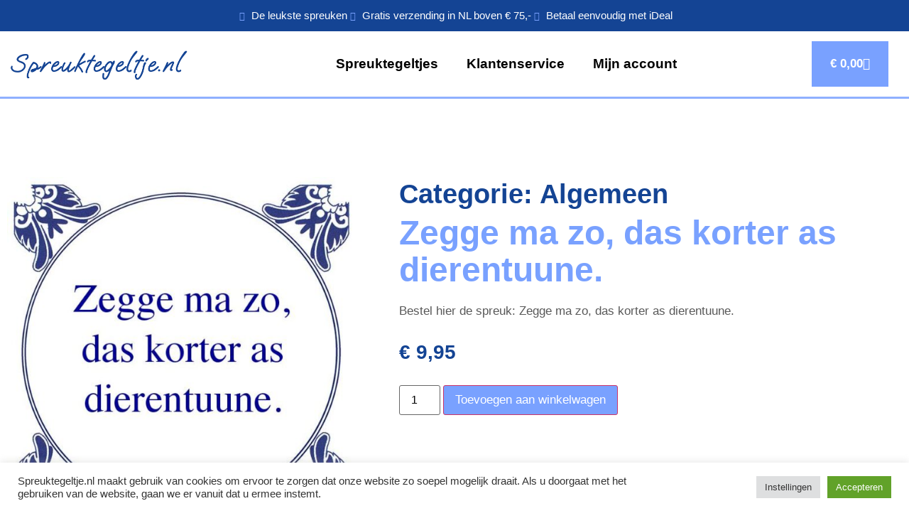

--- FILE ---
content_type: text/css; charset=UTF-8
request_url: https://spreuktegeltje.nl/wp-content/uploads/elementor/css/post-5.css?ver=1766503998
body_size: 167
content:
.elementor-kit-5{--e-global-color-primary:#144494;--e-global-color-secondary:#79A1FF;--e-global-color-text:#595959;--e-global-color-accent:#79A1FF;--e-global-color-a3b3113:#144494;--e-global-color-ffc9ba4:#79A1FF;--e-global-color-fe9ffea:#FFFFFF;--e-global-typography-primary-font-family:"EB Garamond";--e-global-typography-primary-font-size:60px;--e-global-typography-primary-font-weight:600;--e-global-typography-primary-line-height:62px;--e-global-typography-secondary-font-family:"Oooh Baby";--e-global-typography-secondary-font-size:38px;--e-global-typography-secondary-font-weight:600;--e-global-typography-secondary-line-height:18px;--e-global-typography-text-font-family:"Albert Sans";--e-global-typography-text-font-size:17px;--e-global-typography-text-font-weight:500;--e-global-typography-text-line-height:24px;--e-global-typography-accent-font-family:"Albert Sans";--e-global-typography-accent-font-size:17px;--e-global-typography-accent-font-weight:500;--e-global-typography-accent-line-height:24px;}.elementor-kit-5 e-page-transition{background-color:#FFBC7D;}.elementor-section.elementor-section-boxed > .elementor-container{max-width:1280px;}.e-con{--container-max-width:1280px;}.elementor-widget:not(:last-child){margin-block-end:20px;}.elementor-element{--widgets-spacing:20px 20px;--widgets-spacing-row:20px;--widgets-spacing-column:20px;}{}h1.entry-title{display:var(--page-title-display);}.site-header .site-branding{flex-direction:column;align-items:stretch;}.site-header{padding-inline-end:0px;padding-inline-start:0px;}.site-footer .site-branding{flex-direction:column;align-items:stretch;}@media(max-width:1024px){.elementor-section.elementor-section-boxed > .elementor-container{max-width:1024px;}.e-con{--container-max-width:1024px;}}@media(max-width:767px){.elementor-section.elementor-section-boxed > .elementor-container{max-width:767px;}.e-con{--container-max-width:767px;}}

--- FILE ---
content_type: text/css; charset=UTF-8
request_url: https://spreuktegeltje.nl/wp-content/uploads/elementor/css/post-2943.css?ver=1766504074
body_size: 442
content:
.elementor-2943 .elementor-element.elementor-element-b136b6e{margin-top:100px;margin-bottom:100px;padding:0px 0px 0px 0px;}.woocommerce .elementor-2943 .elementor-element.elementor-element-ac9752e .woocommerce-product-gallery__trigger + .woocommerce-product-gallery__wrapper,
				.woocommerce .elementor-2943 .elementor-element.elementor-element-ac9752e .flex-viewport, .woocommerce .elementor-2943 .elementor-element.elementor-element-ac9752e .flex-control-thumbs img{border-style:solid;border-width:2px 2px 2px 2px;border-color:#E6E6E6;}.woocommerce .elementor-2943 .elementor-element.elementor-element-ac9752e .flex-control-thumbs img{border-style:solid;border-width:2px 2px 2px 2px;border-color:#E6E6E6;}.elementor-bc-flex-widget .elementor-2943 .elementor-element.elementor-element-fe72394.elementor-column .elementor-widget-wrap{align-items:flex-start;}.elementor-2943 .elementor-element.elementor-element-fe72394.elementor-column.elementor-element[data-element_type="column"] > .elementor-widget-wrap.elementor-element-populated{align-content:flex-start;align-items:flex-start;}.elementor-2943 .elementor-element.elementor-element-fe72394 > .elementor-element-populated{padding:25px 0px 0px 50px;}.elementor-widget-heading .elementor-heading-title{font-family:var( --e-global-typography-primary-font-family ), Sans-serif;font-size:var( --e-global-typography-primary-font-size );font-weight:var( --e-global-typography-primary-font-weight );line-height:var( --e-global-typography-primary-line-height );color:var( --e-global-color-primary );}.elementor-2943 .elementor-element.elementor-element-59b69f8 .elementor-heading-title{font-family:var( --e-global-typography-secondary-font-family ), Sans-serif;font-size:var( --e-global-typography-secondary-font-size );font-weight:var( --e-global-typography-secondary-font-weight );line-height:var( --e-global-typography-secondary-line-height );}.elementor-widget-woocommerce-product-title .elementor-heading-title{font-family:var( --e-global-typography-primary-font-family ), Sans-serif;font-size:var( --e-global-typography-primary-font-size );font-weight:var( --e-global-typography-primary-font-weight );line-height:var( --e-global-typography-primary-line-height );color:var( --e-global-color-primary );}.elementor-2943 .elementor-element.elementor-element-8ea2213{text-align:start;}.elementor-2943 .elementor-element.elementor-element-8ea2213 .elementor-heading-title{font-family:"EB Garamond", Sans-serif;font-size:48px;font-weight:600;line-height:52px;color:var( --e-global-color-secondary );}.elementor-widget-woocommerce-product-content{color:var( --e-global-color-text );font-family:var( --e-global-typography-text-font-family ), Sans-serif;font-size:var( --e-global-typography-text-font-size );font-weight:var( --e-global-typography-text-font-weight );line-height:var( --e-global-typography-text-line-height );}.woocommerce .elementor-widget-woocommerce-product-price .price{color:var( --e-global-color-primary );font-family:var( --e-global-typography-primary-font-family ), Sans-serif;font-size:var( --e-global-typography-primary-font-size );font-weight:var( --e-global-typography-primary-font-weight );line-height:var( --e-global-typography-primary-line-height );}.elementor-2943 .elementor-element.elementor-element-ea837ca{text-align:start;}.woocommerce .elementor-2943 .elementor-element.elementor-element-ea837ca .price{font-family:"Albert Sans", Sans-serif;font-size:28px;font-weight:600;line-height:24px;}.woocommerce .elementor-2943 .elementor-element.elementor-element-ea837ca .price ins{color:var( --e-global-color-primary );}.elementor-widget-woocommerce-product-add-to-cart .added_to_cart{font-family:var( --e-global-typography-accent-font-family ), Sans-serif;font-size:var( --e-global-typography-accent-font-size );font-weight:var( --e-global-typography-accent-font-weight );line-height:var( --e-global-typography-accent-line-height );}.elementor-2943 .elementor-element.elementor-element-72d5519 .cart button, .elementor-2943 .elementor-element.elementor-element-72d5519 .cart .button{font-family:var( --e-global-typography-text-font-family ), Sans-serif;font-size:var( --e-global-typography-text-font-size );font-weight:var( --e-global-typography-text-font-weight );line-height:var( --e-global-typography-text-line-height );color:var( --e-global-color-fe9ffea );background-color:var( --e-global-color-secondary );transition:all 0.2s;}.elementor-2943 .elementor-element.elementor-element-72d5519 .quantity .qty{transition:all 0.2s;}@media(min-width:768px){.elementor-2943 .elementor-element.elementor-element-284f460{width:40%;}.elementor-2943 .elementor-element.elementor-element-fe72394{width:60%;}}@media(max-width:1024px){.elementor-widget-heading .elementor-heading-title{font-size:var( --e-global-typography-primary-font-size );line-height:var( --e-global-typography-primary-line-height );}.elementor-2943 .elementor-element.elementor-element-59b69f8 .elementor-heading-title{font-size:var( --e-global-typography-secondary-font-size );line-height:var( --e-global-typography-secondary-line-height );}.elementor-widget-woocommerce-product-title .elementor-heading-title{font-size:var( --e-global-typography-primary-font-size );line-height:var( --e-global-typography-primary-line-height );}.elementor-widget-woocommerce-product-content{font-size:var( --e-global-typography-text-font-size );line-height:var( --e-global-typography-text-line-height );}.woocommerce .elementor-widget-woocommerce-product-price .price{font-size:var( --e-global-typography-primary-font-size );line-height:var( --e-global-typography-primary-line-height );}.elementor-widget-woocommerce-product-add-to-cart .added_to_cart{font-size:var( --e-global-typography-accent-font-size );line-height:var( --e-global-typography-accent-line-height );}.elementor-2943 .elementor-element.elementor-element-72d5519 .cart button, .elementor-2943 .elementor-element.elementor-element-72d5519 .cart .button{font-size:var( --e-global-typography-text-font-size );line-height:var( --e-global-typography-text-line-height );}}@media(max-width:767px){.elementor-widget-heading .elementor-heading-title{font-size:var( --e-global-typography-primary-font-size );line-height:var( --e-global-typography-primary-line-height );}.elementor-2943 .elementor-element.elementor-element-59b69f8 .elementor-heading-title{font-size:var( --e-global-typography-secondary-font-size );line-height:var( --e-global-typography-secondary-line-height );}.elementor-widget-woocommerce-product-title .elementor-heading-title{font-size:var( --e-global-typography-primary-font-size );line-height:var( --e-global-typography-primary-line-height );}.elementor-widget-woocommerce-product-content{font-size:var( --e-global-typography-text-font-size );line-height:var( --e-global-typography-text-line-height );}.woocommerce .elementor-widget-woocommerce-product-price .price{font-size:var( --e-global-typography-primary-font-size );line-height:var( --e-global-typography-primary-line-height );}.elementor-widget-woocommerce-product-add-to-cart .added_to_cart{font-size:var( --e-global-typography-accent-font-size );line-height:var( --e-global-typography-accent-line-height );}.elementor-2943 .elementor-element.elementor-element-72d5519 .cart button, .elementor-2943 .elementor-element.elementor-element-72d5519 .cart .button{font-size:var( --e-global-typography-text-font-size );line-height:var( --e-global-typography-text-line-height );}}

--- FILE ---
content_type: application/javascript; charset=UTF-8
request_url: https://spreuktegeltje.nl/wp-content/themes/hello-elementor-child/js/custom-script.js
body_size: 68
content:
jQuery(document).ready(function($) {
    setTimeout( function(){ 
    if (jQuery('#product-designer').hasClass('amm_loaded')) {
            jQuery('div#product-designer .cpbwc-tab[data-id="4"]').click();
            jQuery('div#product-designer button.add_textbox').click();
            jQuery('a.btn.btn-xs.btn-default.moreOption.amm-popup-trigger').click();
            
        }   
    }, 1000 );
    
    
    
    jQuery(document).on('click', '.add_textbox', function(e) {
        jQuery('div#product-designer .amm-popup-trigger').click();

        jQuery('.InputUpperCase').prop('checked', false).trigger('change');
        jQuery('.InputShadow').prop('checked', false).trigger('change');

    });

    jQuery(document).on('click', '.amm-popup-trigger', function(e) {
        e.preventDefault(); // Prevent the default behavior of the anchor
        jQuery('.InputFontFamily').val('Times New Roman').change();

        jQuery('input.amm-color-picker.pickerTextColor').val('#363f82');
        jQuery('input.amm-color-picker.pickerTextColor').trigger('change');

        jQuery('input.amm-color-picker.pickerStrokeColor').val('#ffffff');
        jQuery('input.amm-color-picker.pickerStrokeColor').trigger('change');

        jQuery('.InputShadow').prop('checked', false).trigger('change');
        jQuery('.InputUpperCase').prop('checked', false).trigger('change');

        jQuery('.InputFontSize').val(24);
        jQuery('.InputFontSize').trigger('change');

        jQuery('.amm-popup-trigger').remove();
    });

});
